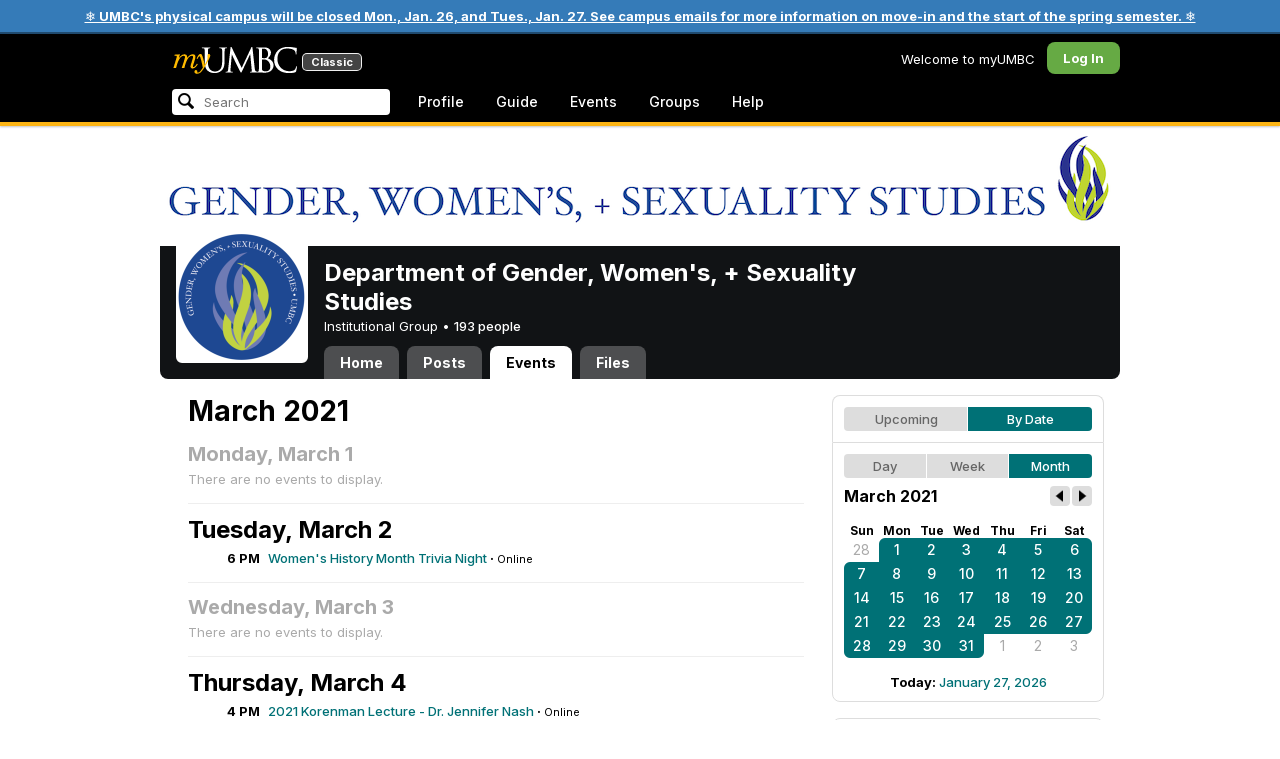

--- FILE ---
content_type: text/html; charset=utf-8
request_url: https://my3.my.umbc.edu/groups/gwst/events/2021/3/5/month
body_size: 9712
content:
<!DOCTYPE html>
<html>
<head prefix="og: http://ogp.me/ns#">
<meta content="IE=100" http-equiv="X-UA-Compatible">
<meta charset="utf-8">
<title>March 2021 &middot; Department of Gender, Women&#39;s, + Sexuality Studies &middot; myUMBC</title>
<link href="https://assets2-my.umbc.edu/images/favicon.ico?1767879436" rel="icon" type="image/x-icon">
<link rel="preconnect" href="https://fonts.googleapis.com">
<link rel="preconnect" href="https://fonts.gstatic.com" crossorigin>
<link href="https://fonts.googleapis.com/css2?family=Inter:wght@100..900&display=swap" rel="stylesheet">
<link href="/images/avatars/myumbc/xxlarge.png" rel="apple-touch-icon">
<link href="https://assets3-my.umbc.edu/stylesheets/myumbc.css?1767879549" media="all" rel="stylesheet" type="text/css" />
<script type="text/javascript">
//<![CDATA[
var AUTH_TOKEN = "L+okE74lAEhwnVQAtUOnEwgWQ0eAG9vP1baRZbwb6LU=";
//]]>
</script>
<meta name="csrf-param" content="authenticity_token"/>
<meta name="csrf-token" content="L+okE74lAEhwnVQAtUOnEwgWQ0eAG9vP1baRZbwb6LU="/>
<script src="https://assets2-my.umbc.edu/javascripts/cache.myumbc.js?1767879457" type="text/javascript"></script>
<meta content="#333" name="theme-color">
<style>
  /*<![CDATA[*/
    .search-menu-selected a { background-color: #07f; color: #fff; border-radius: 4px; }
  /*]]>*/
</style>
<meta content="noindex" name="robots">
<link href="https://my3.my.umbc.edu/groups/gwst/events.rss?day=5&amp;mode=calendar&amp;month=3&amp;view=month&amp;year=2021" rel="alternate" title="rss" type="application/rss+xml" />
<link href="https://my3.my.umbc.edu/groups/gwst/events.xml?day=5&amp;mode=calendar&amp;month=3&amp;view=month&amp;year=2021" rel="alternate" title="xml" type="application/rss+xml" />
<link href="https://my3.my.umbc.edu/groups/gwst/events.ics?day=5&amp;mode=calendar&amp;month=3&amp;view=month&amp;year=2021" rel="alternate" title="ics" type="application/rss+xml" />

<meta content="myUMBC" property="og:site_name">

<script type="text/javascript">
  var _gaq = _gaq || [];
  _gaq.push(['_setAccount', 'UA-1045586-22']);
  _gaq.push(['_setCustomVar', 1, 'audience', 'general-public', 3]);
  _gaq.push(['_setCustomVar', 2, 'group', 'gwst', 3]);
  _gaq.push(['_trackPageview']);

  
  _gaq.push(['c._setAccount', 'UA-1045586-1']);
  _gaq.push(['c._trackPageview']);

  (function() {
    var ga = document.createElement('script'); ga.type = 'text/javascript'; ga.async = true;
    ga.src = ('https:' == document.location.protocol ? 'https://ssl' : 'http://www') + '.google-analytics.com/ga.js';
    var s = document.getElementsByTagName('script')[0]; s.parentNode.insertBefore(ga, s);
  })();

  $(function() {

    var browser_width = Math.round($(window).width()/10)*10; //"" + (Math.floor(parseInt($(window).width()) / 10) * 10) + "";
    var browser_height = Math.round($(window).height()/10)*10; //"" + (Math.floor(parseInt($(window).height()) / 10) * 10) + "";

/*
    $(window).load(function() {
      if ((browser_width > 0) && (browser_height > 0)) {
        _gaq.push(
          ['_trackEvent', 'Browser', 'Width', browser_width.toString(), browser_width, true],
          ['_trackEvent', 'Browser', 'Height', browser_height.toString(), browser_height, true],
          ['_trackEvent', 'Browser', 'Size', browser_width + "x" + browser_height, browser_width, true]
        );
      }
    });
*/

    //_gaq.push(['_setCustomVar', 3, 'browser-width', browser_width, 3]);
    //console.log("browser-width=" + browser_width);

    function recordOutboundLink(link_href, event, category, action, label, value) {
      try {
        //var myTracker=_gat._getTrackerByName();
        if (value) {
          //_gat._getTrackerByName()._trackEvent(category, action, label, value);
          //_gaq.push(['myTracker._trackEvent', category, action, label, value]);
          _gaq.push(['_trackEvent', category, action, label, value]);
        } else {
          //_gat._getTrackerByName()._trackEvent(category, action, label);
          //_gaq.push(['myTracker._trackEvent', category, action, label]);
          _gaq.push(['_trackEvent', category, action, label]);
        }
        if (event && (!event.metaKey && !event.ctrlKey)){
          event.preventDefault();
          setTimeout('document.location = "' + link_href + '"', 100);
        }
      }catch(err){}
    }

    $("*[data-analytics]").live("click", function(event) {
      try {
        var analytics = jQuery.parseJSON($(this).attr("data-analytics"));
      } catch(err) {
        return;
      }

      var value = null;

      if ($(this).parents('.menu') && (analytics.category.indexOf('Menu:Topics') >= 0)) {
        var menu = $(this).parents('.menu').first();
        var newTime = new Date();
        if (menu.data('menuTime')) {
          value = newTime - menu.data('menuTime');
        }
      }

      if ($(this).data("tracked") != "true") {

        $(this).data("tracked", "true");

        if ($(this).is("a") && $(this).attr("href") != "#" && $(this).attr("target") == null) {
          recordOutboundLink($(this).attr("href"), event, analytics.category, analytics.action, analytics.label, value);
        } else {
          if (value) {
            _gaq.push(['_trackEvent', analytics.category, analytics.action, analytics.label, value]);
          } else {
            _gaq.push(['_trackEvent', analytics.category, analytics.action, analytics.label]);
          }
        }
      }
    });
  });
</script>

<!-- Facebook Pixel Code -->
<script>
!function(f,b,e,v,n,t,s)
{if(f.fbq)return;n=f.fbq=function(){n.callMethod?
n.callMethod.apply(n,arguments):n.queue.push(arguments)};
if(!f._fbq)f._fbq=n;n.push=n;n.loaded=!0;n.version='2.0';
n.queue=[];t=b.createElement(e);t.async=!0;
t.src=v;s=b.getElementsByTagName(e)[0];
s.parentNode.insertBefore(t,s)}(window,document,'script',
'https://connect.facebook.net/en_US/fbevents.js');
 fbq('init', '590821764715059'); 
fbq('track', 'PageView');
</script>
<noscript>
 <img height="1" width="1" 
src="https://www.facebook.com/tr?id=590821764715059&ev=PageView
&noscript=1"/>
</noscript>
<!-- End Facebook Pixel Code -->
</head>
<body>
<div class="banner highlight">
<a href="https://umbc.edu/about/inclement-weather-emergency-closing-policy/">❄️ UMBC's physical campus will be closed Mon., Jan. 26, and Tues., Jan. 27.  See campus emails for more information on move-in and the start of the spring semester. ❄️</a>
</div>

<div id="masthead" style="background-color: #000; border-bottom: 4px solid #fdb515; position: relative; box-shadow: 0 1px 2px rgba(0,0,0,.24); z-index: 10;">
<div id="head" style="max-width: 960px; margin: 0 auto;">
<a href="https://my.umbc.edu/" id="logo">
<svg xmlns="http://www.w3.org/2000/svg" viewBox="0 0 684 152" class="logo" role="img"><title>myUMBC</title><g fill-rule="evenodd" class="umbc" clip-rule="evenodd"><path d="M231.166 147c-8.908 0-25.64-1.681-37.632-12.947-7.412-7.078-15.916-18.891-15.916-47.6876V60.2746c0-27.8377 0-32.8524-.358-38.5412-.324-5.4966-1.406-8.1457-6.966-9.3193-1.363-.3391-4.301-.5168-5.906-.5168-1.158 0-2.388-.7081-2.388-2.01825 0-2.37684 2.68-2.37684 3.823-2.37684 5.572 0 12.603.25792 16.804.41206 1.971.07296 3.35.12434 3.84.12434.548 0 2.201-.06576 4.31-.14797l.164-.00719c4.203-.16134 9.827-.38124 13.299-.38124 1.143 0 3.823 0 3.823 2.37684 0 1.31015-1.23 2.01825-2.388 2.01825-1.16 0-2.191.1705-4.242.5086-4.088.6053-5.572 2.9554-5.938 9.3234-.358 5.6929-.358 10.7076-.358 38.5453v25.019c0 27.2754 6.658 37.2724 13.169 43.4554 8.522 7.966 16.44 9.567 26.45 9.567 10.437 0 20.955-4.799 27.453-12.526 7.141-8.811 10.19-21.727 10.19-43.1764v-22.339c0-27.8377 0-32.8524-.357-38.5412-.324-5.4966-1.407-8.1457-6.966-9.3193-1.364-.3391-4.302-.5168-5.907-.5168-1.158 0-2.386-.7081-2.386-2.01825 0-2.37684 2.678-2.37684 3.822-2.37684 5.921 0 12.795.28772 16.488.44186 1.379.05755 2.261.09454 2.541.09454.377 0 1.476-.05343 2.885-.12125l.228-.01131c3.333-.1603 8.323-.40384 11.966-.40384 1.143 0 3.823 0 3.823 2.37684 0 1.31015-1.229 2.01825-2.388 2.01825-1.189 0-2.216 0-4.257.5086-4.131.7635-5.561 3.0273-5.923 9.3234-.357 5.6929-.357 10.7076-.357 38.5453v19.1206c0 34.8058-8.996 47.2178-16.834 54.1398C255.14 145.603 240.78 147 231.166 147Z"></path><path d="M498.253 14.3995c-.819 0-5.077.0411-8.387.8662-1.434.3176-1.434.6217-1.434 1.0472v47.8913c0 .8241.087.859.659 1.0872.989.1428 4.165.6484 10.597.6484 10.033 0 12.1-.3196 15.621-4.3252 3.957-4.5019 6.227-10.8535 6.227-17.425 0-13.7431-6.096-29.7901-23.283-29.7901Zm-9.812 58.2639c.008.0277-.009.1212-.009.298V83.149c0 13.4235 0 35.888.177 38.538l.045.71c.495 8.142.614 10.074 5.523 12.439 5.134 2.462 13.716 2.587 15.383 2.587 11.24 0 24.363-6.397 24.363-24.43 0-7.009-1.658-24.447-17.001-34.9625-5.876-3.9542-10.211-4.4926-14.4-5.0105-1.607-.2446-6.269-.3628-13.962-.3628-.058 0-.094.0031-.119.0062Zm16.094 72.3706c-2.565 0-10.648-.416-16.552-.719l-.73-.038c-3.409-.176-6.101-.315-6.593-.315-.249 0-1.387.047-2.959.108-2.547.102-46.742.181-50.221.181-1.145 0-3.823 0-3.823-2.377 0-1.005.737-2.017 2.385-2.017 1.289 0 3.226-.26 5.179-.693.446-.088 2.57-.78 1.819-6.033l-8.403-89.7172-44.182 93.3362c-2.908 6.117-3.513 7.39-5.533 7.39-1.783 0-2.598-1.537-6.027-8.01l-.379-.712c-1.954-3.668-7.083-13.64-20.427-40.317l-.584-1.1663c-1.701-3.3808-18.458-39.167-22.82-48.9179l-6.977 80.5672c-.175 2.807-.175 5.971-.175 9.031 0 2.222 1.641 4.162 3.903 4.611 2.953.694 5.557.877 6.634.877 1.174 0 2.387.689 2.387 1.84 0 2.557-2.93 2.557-4.182 2.557-4.578 0-9.944-.249-13.493-.41l-.253-.014c-1.469-.066-2.528-.114-2.948-.114-.549 0-1.942.065-3.722.149l-.294.015c-3.394.159-7.982.374-11.063.374-2.656 0-4.003-.861-4.003-2.557 0-1.208 1.382-1.84 2.747-1.84 1.393 0 2.598 0 5.197-.518 5.05-.914 5.683-6.955 6.354-13.349l.069-.653L317.791 9.06108C318.016 7.81562 318.529 5 320.711 5c1.92 0 2.843 1.67088 3.557 3.23591L378.317 118.839 430.246 8.40444C430.816 7.13844 431.773 5 433.802 5c2.307 0 2.783 2.68409 3.102 5.6724l12.024 109.7226c.664 5.937 1.768 15.819 9.039 18.144 3.563 1.142 7.763 1.09 8.926.742 3.048-.911 3.767-4.416 4.388-8.903.889-7.434.889-21.211.889-38.6516V60.2746c0-27.8377 0-32.8524-.357-38.5412-.326-5.4966-1.409-8.1468-6.968-9.3193-1.362-.3391-4.301-.5168-5.905-.5168-1.361 0-2.386-.8684-2.386-2.01825 0-2.37684 2.676-2.37684 3.821-2.37684 5.936 0 13.837.29903 17.633.44186l.928.03597c.929.03391 1.541.05857 1.724.05857h.001c1.81 0 4.183-.09865 6.695-.20346 3.609-.149 8.068-.33294 12.872-.33294 29.089 0 36.851 17.44559 36.851 27.75339 0 14.6033-8.408 23.7458-16.092 31.7375 7.214 2.5001 14.261 6.9579 19.46 12.325 7.076 7.3001 10.815 16.2258 10.815 25.8119 0 10.206-4.252 20.166-11.666 27.329-8.516 8.226-20.639 12.575-35.061 12.575Z"></path><path d="M636.123 147c-25.95 0-44.977-6.21-59.875-19.543-14.624-13.056-22.037-31.09-22.037-53.6016 0-14.0977 5.356-34.4945 20.384-49.4574C587.708 11.3454 605.836 5 630.019 5c4.323 0 15.53.20963 26.198 2.15899l.507.09557c6.541 1.19921 12.159 2.22886 17.693 2.57311 1.394.12639 3.225.56103 3.225 2.91013 0 .6207-.083 1.2969-.211 2.3234-.19 1.5476-.473 3.8587-.688 7.7368-.205 3.3685-.293 8.1006-.365 11.9027-.052 2.9328-.098 5.3549-.175 6.515-.122 1.8446-.306 4.6366-2.564 4.6366-2.387 0-2.387-2.606-2.387-4.7003 0-6.8418-2.895-13.8757-7.202-17.5052-5.814-4.9592-18.978-9.9615-35.289-9.9615-27.413 0-37.356 9.6163-40.623 12.7772-13.985 13.3485-15.869 30.7262-15.869 45.9645 0 16.5536 6.466 32.904 17.738 44.856 11.924 12.642 28.304 19.603 46.116 19.603 19.399 0 26.149-4.157 30.551-8.649 3.627-3.779 5.868-11.406 6.386-14.507.268-1.469.633-3.47 2.733-3.47.664 0 2.207.354 2.207 3.627 0 1.364-2.166 16.977-3.987 23.14-1.156 3.638-1.688 4.231-5.195 5.782-7.764 3.091-21.977 4.191-32.695 4.191Z"></path></g><g class="my"><path d="M121.908 139.42c0 3.507 1.207 6.27 3.612 8.278 2.409 2.021 5.68 3.023 9.816 3.023 7.38 0 13.896-2.315 19.549-6.94 5.654-4.636 12.274-13.1 19.866-25.393 4.55-7.12 8.576-13.813 12.078-20.0968 5.857-10.31 11.869-22.186 18.04-35.634 2.406-5.231 3.163-9.812 2.276-13.736-.891-3.927-3.144-5.891-6.759-5.891-2.309 0-4.197.789-5.665 2.353-1.469 1.575-2.179 3.592-2.126 6.05l.315 2.746c.68 5.184.762 9.826.237 13.929-.527 4.113-1.707 8.024-3.542 11.738-3.174 6.591-6.351 12.744-9.526 18.445l-2.422 4.4748c-1.57-8.1658-3.192-15.4338-4.864-21.8198-1.779-7.12-4-14.914-6.667-23.391-1.623-5.024-3.348-8.698-5.18-11.031-1.832-2.326-3.923-3.494-6.276-3.494-3.661 0-7.244 2.099-10.748 6.281-3.501 4.188-6.926 10.468-10.273 18.838l4.783 2.512c2.092-4.812 4.067-8.519 5.922-11.109 1.857-2.586 3.492-3.883 4.905-3.883.99 0 1.853.589 2.588 1.771.731 1.175 1.619 3.44 2.667 6.781 1.827 5.922 3.418 11.467 4.776 16.647 2.611 10.307 5.247 22.6268 7.91 36.9688l-1.75 2.745c-5.077 7.747-9.05 13.215-11.926 16.407-1.256 1.361-2.486 2.509-3.686 3.453-3.19 2.513-6.356 3.806-9.493 3.887-3.139.075-4.314-1.113-3.531-3.578l.315-.78c.625-2.775.261-5.041-1.098-6.791-1.36-1.751-3.426-2.628-6.199-2.628-2.091 0-3.936.891-5.531 2.672-1.593 1.774-2.393 3.843-2.393 6.196Z"></path><path fill-rule="evenodd" d="M25.7383 54.4153c.9168 1.124.7999 3.511-.3509 7.178L7.50409 119.897H22.0941c5.4019-22.2197 11.5566-38.9007 18.4652-50.0357 6.9096-11.136 14.543-16.702 22.9093-16.702 3.5323 0 5.6938 1.426 6.4766 4.276.7859 2.847.21 7.381-1.7246 13.604l-3.4443 11.531c-3.2353 10.455-7.3025 22.8977-12.2075 37.3267h14.3321c5.4679-22.2197 11.6306-38.9007 18.4922-50.0357 6.8606-11.136 14.389-16.702 22.5909-16.702 3.103 0 5.097 1.029 5.987 3.095.89 2.065.683 5.187-.625 9.368l-11.483 37.3157c-1.832 5.851-1.859 10.503-.078 13.952 1.776 3.451 5.072 5.174 9.882 5.174 4.863 0 9.62-1.909 14.275-5.725 4.81-3.876 9.569-9.649 14.277-17.3337l-4.393-3.217c-3.976 5.9077-7.569 10.4447-10.785 13.6067-3.217 3.165-5.871 4.743-7.961 4.743-1.935 0-3.087-.545-3.452-1.649-.367-1.097-.079-3.186.864-6.27l9.803-31.9257c1.884-6.013 2.798-11.092 2.745-15.222.053-2.614-.315-4.859-1.103-6.741-1.896-4.862-6.346-7.3-13.346-7.3-10.793 0-20.8482 6.643-30.1673 19.928l-.025.078c.21-3.87-.103-7.215-.9338-10.042-1.9756-6.643-6.7276-9.964-14.2631-9.964-10.1208 0-19.9313 6.8637-29.4304 20.5991l4.7374-20.5986-27.9632 2.0615-1.7266 5.634h5.3409c4.1371 0 6.6646.565 7.5784 1.689Zm12.0331 11.2141-.0255.0369v.074l.0255-.1109Z" clip-rule="evenodd"></path></g></svg>
<div id="logo-classic">Classic</div>
</a>
<ul id="dashboard">
<li class="dashboard-text">Welcome to myUMBC</li>
<li class="login menu" id="dashboard-log"><a href="https://my3.my.umbc.edu/login?u=https%3A%2F%2Fmy3.my.umbc.edu%2Fgroups%2Fgwst%2Fevents%2F2021%2F3%2F5%2Fmonth" class="menu-label">Log In</a></li>
</ul>
</div>
<div style="max-width: 960px; margin: 0 auto;"><div id="nav">
<ul id="nav-left">
<li id="nav-search">
<div class="menu-label">
<form action="/search/search" id="nav-search-form" method="post"><div style="margin:0;padding:0;display:inline"><input name="authenticity_token" type="hidden" value="L+okE74lAEhwnVQAtUOnEwgWQ0eAG9vP1baRZbwb6LU=" /></div>
<div>
<span id="nav-search-input-container">
<input autocomplete="off" id="nav-search-input" maxlength="200" name="q" placeholder="Search" size="30" type="text" value="" />
<span class="icon search" id="nav-search-icon"></span>
<span id="nav-search-loading"></span>
</span>
<input id="nav-search-role" name="role" type="hidden" value="general-public" />
<input id="sitesearch" name="sitesearch" type="hidden" value="umbc.edu" />
<input id="domains" name="domains" type="hidden" value="umbc.edu" />
<input id="sitekey" name="sitekey" type="hidden" value="umbc" />
<input id="myumbc_recommendation_count" name="myumbc_recommendation_count" type="hidden" value="" />
<input id="myumbc_request_url" name="myumbc_request_url" type="hidden" value="https://my3.my.umbc.edu/groups/gwst/events/2021/3/5/month" />
</div>
</form>
</div>
<div id="menu-search-results-container">
<div id="menu-search-results"></div>
</div>
</li>
<li class="menu" id="nav-profile"><a href="https://my.umbc.edu/go/profile" class="menu-label">Profile</a></li>
<li class="menu" id="nav-groups"><a href="https://my.umbc.edu/guide" class="menu-label">Guide</a></li>
<li class="menu" id="nav-events"><a href="https://my.umbc.edu/events" class="menu-label">Events</a></li>
<li class="menu" id="nav-groups"><a href="/groups" class="menu-label">Groups</a></li>
<li class="menu" id="nav-explore">
<a href="https://my.umbc.edu/help" class="menu-label">Help</a>
</li>
</ul>
</div>
</div>
</div>
<div id="container" style="margin-top: 0; z-index: 5;">
<div id="body">
<div id="group-header">
<div id="group-picture"><a href='/groups/gwst'><span class="avatar xxxlarge" style="background-image: url('https://assets4-my.umbc.edu/system/shared/avatars/groups/000/000/442/0951c34dc17cf35be31bb59fa96435df/xxxlarge.png?1551107229')" title="Department of Gender, Women&#39;s, + Sexuality Studies (Institutional Group)"></span></a></div>
<div id="header" style="background-image: url('https://assets3-my.umbc.edu/system/shared/headers/000/000/400/18d8042386b79e2c279fd162df0205c8/original.png?1551107365')"></div>
<div id="group-bar">
<div class="name">Department of Gender, Women's, + Sexuality Studies</div>
<div class="description">
Institutional Group
&bull;
<a href="/groups/gwst/people">
193 people
</a>
</div>
</div>
<ul id="tabs">
<li>
<a href="/groups/gwst">Home</a>
</li>
<li>
<a href="/groups/gwst/posts">Posts</a>
</li>
<li class="active">
<a href="/groups/gwst/events">Events</a>
</li>
<li>
<a href="/groups/gwst/files">Files</a>
</li>
</ul>
</div>
<div class="sidebar" id="page">

<div id="main">
<div class="section">
<div class="title-block" style="padding-bottom: 8px;">
<h2>March 2021</h2>
</div>
<div class="events-listing content-listing month-view blank">
<h4>Monday, March  1</h4>
<p>There are no events to display.</p>
</div>
<div class="events-listing content-listing month-view">
<h3>Tuesday, March  2</h3>
<div class="event-item content-item">
<div class="times">
<div class="starts-at"> 6 PM</div>
</div>
<div class="content">
<span class="title">
<a href="/groups/womenscenter/events/89820">Women&#39;s History Month Trivia Night</a> &middot;
</span>
<span class="location">Online</span>
</div>
</div>
</div>
<div class="events-listing content-listing month-view blank">
<h4>Wednesday, March  3</h4>
<p>There are no events to display.</p>
</div>
<div class="events-listing content-listing month-view">
<h3>Thursday, March  4</h3>
<div class="event-item content-item">
<div class="times">
<div class="starts-at"> 4 PM</div>
</div>
<div class="content">
<span class="title">
<a href="/groups/gwst/events/91149">2021 Korenman Lecture - Dr. Jennifer Nash</a> &middot;
</span>
<span class="location">Online</span>
</div>
</div>
</div>
<div class="events-listing content-listing month-view">
<h3>Friday, March  5</h3>
<div class="event-item content-item">
<div class="times">
<div class="starts-at"> 5 PM</div>
</div>
<div class="content">
<span class="title">
<a href="/groups/will/events/92480">Let&#39;s Get Trivial: Disney Kahoot Edition</a> &middot;
</span>
<span class="location">Online</span>
</div>
</div>
</div>
<div class="events-listing content-listing month-view blank">
<h4>Saturday, March  6</h4>
<p>There are no events to display.</p>
</div>
<div class="events-listing content-listing month-view blank">
<h4>Sunday, March  7</h4>
<p>There are no events to display.</p>
</div>
<div class="events-listing content-listing month-view">
<h3>Monday, March  8</h3>
<div class="event-item content-item">
<div class="times">
<div class="starts-at"> 1 PM</div>
</div>
<div class="content">
<span class="title">
<a href="/groups/gwst/events/89910">Exploring Gender Ambiguity &amp; Non-Conformity in Arabic</a> &middot;
</span>
<span class="location">Online</span>
</div>
</div>
</div>
<div class="events-listing content-listing month-view">
<h3>Tuesday, March  9</h3>
<div class="event-item content-item">
<div class="times">
<div class="starts-at"> 3 PM</div>
</div>
<div class="content">
<span class="title">
<a href="/groups/womenscenter/events/90382">Spectrum</a> &middot;
</span>
<span class="location">Online</span>
</div>
</div>
</div>
<div class="events-listing content-listing month-view">
<h3>Wednesday, March 10</h3>
<div class="event-item content-item">
<div class="times">
<div class="starts-at">12 PM</div>
</div>
<div class="content">
<span class="title">
<a href="/groups/gwst/events/92312">GWST Pet Party + Advising Event</a> &middot;
</span>
<span class="location">Online</span>
</div>
</div>
<div class="event-item content-item">
<div class="times">
<div class="starts-at"> 4 PM</div>
</div>
<div class="content">
<span class="title">
<a href="/groups/womenscenter/events/89657">We Believe You Discussion Group</a> &middot;
</span>
<span class="location">Online</span>
</div>
</div>
<div class="event-item content-item">
<div class="times">
<div class="starts-at"> 7 PM</div>
</div>
<div class="content">
<span class="title">
<a href="/groups/womenscenter/events/89934">Women&#39;s Center After Hours: STUDY JAM!</a> &middot;
</span>
<span class="location">Online</span>
</div>
</div>
</div>
<div class="events-listing content-listing month-view blank">
<h4>Thursday, March 11</h4>
<p>There are no events to display.</p>
</div>
<div class="events-listing content-listing month-view">
<h3>Friday, March 12</h3>
<div class="event-item content-item">
<div class="times">
<div class="starts-at"> 1:30 PM</div>
</div>
<div class="content">
<span class="title">
<a href="/groups/womenscenter/events/89818">Women of Color Collective</a> &middot;
</span>
<span class="location">Online</span>
</div>
</div>
</div>
<div class="events-listing content-listing month-view blank">
<h4>Saturday, March 13</h4>
<p>There are no events to display.</p>
</div>
<div class="events-listing content-listing month-view blank">
<h4>Sunday, March 14</h4>
<p>There are no events to display.</p>
</div>
<div class="events-listing content-listing month-view blank">
<h4>Monday, March 15</h4>
<p>There are no events to display.</p>
</div>
<div class="events-listing content-listing month-view blank">
<h4>Tuesday, March 16</h4>
<p>There are no events to display.</p>
</div>
<div class="events-listing content-listing month-view blank">
<h4>Wednesday, March 17</h4>
<p>There are no events to display.</p>
</div>
<div class="events-listing content-listing month-view blank">
<h4>Thursday, March 18</h4>
<p>There are no events to display.</p>
</div>
<div class="events-listing content-listing month-view blank">
<h4>Friday, March 19</h4>
<p>There are no events to display.</p>
</div>
<div class="events-listing content-listing month-view blank">
<h4>Saturday, March 20</h4>
<p>There are no events to display.</p>
</div>
<div class="events-listing content-listing month-view blank">
<h4>Sunday, March 21</h4>
<p>There are no events to display.</p>
</div>
<div class="events-listing content-listing month-view blank">
<h4>Monday, March 22</h4>
<p>There are no events to display.</p>
</div>
<div class="events-listing content-listing month-view">
<h3>Tuesday, March 23</h3>
<div class="event-item content-item">
<div class="times">
<div class="starts-at"> 3 PM</div>
</div>
<div class="content">
<span class="title">
<a href="/groups/womenscenter/events/90383">Spectrum</a> &middot;
</span>
<span class="location">Online</span>
</div>
</div>
</div>
<div class="events-listing content-listing month-view">
<h3>Wednesday, March 24</h3>
<div class="event-item content-item">
<div class="times">
<div class="starts-at">12 PM</div>
</div>
<div class="content">
<span class="title">
<a href="/groups/womenscenter/events/93028">Water Cooler Interview Hour</a> &middot;
</span>
<span class="location">Online</span>
</div>
</div>
</div>
<div class="events-listing content-listing month-view">
<h3>Thursday, March 25</h3>
<div class="event-item content-item">
<div class="times">
<div class="starts-at"> 4 PM</div>
</div>
<div class="content">
<span class="title">
<a href="/groups/womenscenter/events/89653">Brave Space Forum: &quot;I&#39;m Not Okay (I Promise)&quot;</a> &middot;
</span>
<span class="location">Online</span>
</div>
</div>
</div>
<div class="events-listing content-listing month-view">
<h3>Friday, March 26</h3>
<div class="event-item content-item">
<div class="times">
<div class="starts-at"> 1:30 PM</div>
</div>
<div class="content">
<span class="title">
<a href="/groups/womenscenter/events/89819">Women of Color Collective</a> &middot;
</span>
<span class="location">Online</span>
</div>
</div>
<div class="event-item content-item">
<div class="times">
<div class="starts-at"> 3 PM</div>
</div>
<div class="content">
<span class="title">
<a href="/groups/womenscenter/events/89658">RESCHEDULED: We Believe You Discussion Group</a> &middot;
</span>
<span class="location">Online</span>
</div>
</div>
</div>
<div class="events-listing content-listing month-view blank">
<h4>Saturday, March 27</h4>
<p>There are no events to display.</p>
</div>
<div class="events-listing content-listing month-view blank">
<h4>Sunday, March 28</h4>
<p>There are no events to display.</p>
</div>
<div class="events-listing content-listing month-view blank">
<h4>Monday, March 29</h4>
<p>There are no events to display.</p>
</div>
<div class="events-listing content-listing month-view blank">
<h4>Tuesday, March 30</h4>
<p>There are no events to display.</p>
</div>
<div class="events-listing content-listing month-view">
<h3>Wednesday, March 31</h3>
<div class="event-item content-item">
<div class="times">
<div class="starts-at"> 5 PM</div>
</div>
<div class="content">
<span class="title">
<a href="/groups/womenscenter/events/89728">Understanding Expectations for Personal Statements + Essays</a> &middot;
</span>
<span class="location">Online</span>
</div>
</div>
</div>

</div>

</div>
<div id="side">
<div class="section-wrapper bordered">
<div class="section content-navigator">
<ul class="switcher">
<li class="" style="width: 50.0%" title="Show upcoming">
<a href="/groups/gwst/events?mode=upcoming">Upcoming</a>
</li>
<li class="active" style="width: 50.0%" title="Show events as a standard calendar">
<a href="/groups/gwst/events/2021/3/5/month">By Date</a>
</li>
</ul>

</div>
<div class="section content-navigator">
<div class="calendar">
<ul class="switcher">
<li class="" style="width: 33.333%" title="Day View">
<a href="/groups/gwst/events/2021/3/5">Day</a>
</li>
<li class="" style="width: 33.333%" title="Week View">
<a href="/groups/gwst/events/2021/3/5/week">Week</a>
</li>
<li class="active" style="width: 33.333%" title="Month View">
<a href="/groups/gwst/events/2021/3">Month</a>
</li>
</ul>

<div class="header">
<h5>March 2021</h5>
<div class="nav prev-month"><a href="/groups/gwst/events/2021/2" rel="nofollow"></a></div>
<div class="nav next-month"><a href="/groups/gwst/events/2021/4" rel="nofollow"></a></div>
</div>
<div class="month" style="padding: 12px 0;">
<table>
<tr>
<th style="font-weight: bold;">Sun</th>
<th style="font-weight: bold;">Mon</th>
<th style="font-weight: bold;">Tue</th>
<th style="font-weight: bold;">Wed</th>
<th style="font-weight: bold;">Thu</th>
<th style="font-weight: bold;">Fri</th>
<th style="font-weight: bold;">Sat</th>
</tr>
<tr class="">
<td class="sun prev-month">
<a href="/groups/gwst/events/2021/2/28/month">28</a>
</td>
<td class="mon active active-month first-day">
<a href="/groups/gwst/events/2021/3/1/month">1</a>
</td>
<td class="tue active active-month">
<a href="/groups/gwst/events/2021/3/2/month">2</a>
</td>
<td class="wed active active-month">
<a href="/groups/gwst/events/2021/3/3/month">3</a>
</td>
<td class="thu active active-month">
<a href="/groups/gwst/events/2021/3/4/month">4</a>
</td>
<td class="fri active active-month">
<a href="/groups/gwst/events/2021/3/5/month">5</a>
</td>
<td class="sat active active-month first-saturday">
<a href="/groups/gwst/events/2021/3/6/month">6</a>
</td>
</tr>
<tr class="">
<td class="sun active active-month first-sunday">
<a href="/groups/gwst/events/2021/3/7/month">7</a>
</td>
<td class="mon active active-month">
<a href="/groups/gwst/events/2021/3/8/month">8</a>
</td>
<td class="tue active active-month">
<a href="/groups/gwst/events/2021/3/9/month">9</a>
</td>
<td class="wed active active-month">
<a href="/groups/gwst/events/2021/3/10/month">10</a>
</td>
<td class="thu active active-month">
<a href="/groups/gwst/events/2021/3/11/month">11</a>
</td>
<td class="fri active active-month">
<a href="/groups/gwst/events/2021/3/12/month">12</a>
</td>
<td class="sat active active-month">
<a href="/groups/gwst/events/2021/3/13/month">13</a>
</td>
</tr>
<tr class="">
<td class="sun active active-month">
<a href="/groups/gwst/events/2021/3/14/month">14</a>
</td>
<td class="mon active active-month">
<a href="/groups/gwst/events/2021/3/15/month">15</a>
</td>
<td class="tue active active-month">
<a href="/groups/gwst/events/2021/3/16/month">16</a>
</td>
<td class="wed active active-month">
<a href="/groups/gwst/events/2021/3/17/month">17</a>
</td>
<td class="thu active active-month">
<a href="/groups/gwst/events/2021/3/18/month">18</a>
</td>
<td class="fri active active-month">
<a href="/groups/gwst/events/2021/3/19/month">19</a>
</td>
<td class="sat active active-month">
<a href="/groups/gwst/events/2021/3/20/month">20</a>
</td>
</tr>
<tr class="">
<td class="sun active active-month">
<a href="/groups/gwst/events/2021/3/21/month">21</a>
</td>
<td class="mon active active-month">
<a href="/groups/gwst/events/2021/3/22/month">22</a>
</td>
<td class="tue active active-month">
<a href="/groups/gwst/events/2021/3/23/month">23</a>
</td>
<td class="wed active active-month">
<a href="/groups/gwst/events/2021/3/24/month">24</a>
</td>
<td class="thu active active-month">
<a href="/groups/gwst/events/2021/3/25/month">25</a>
</td>
<td class="fri active active-month">
<a href="/groups/gwst/events/2021/3/26/month">26</a>
</td>
<td class="sat active active-month last-saturday">
<a href="/groups/gwst/events/2021/3/27/month">27</a>
</td>
</tr>
<tr class="">
<td class="sun active active-month last-sunday">
<a href="/groups/gwst/events/2021/3/28/month">28</a>
</td>
<td class="mon active active-month">
<a href="/groups/gwst/events/2021/3/29/month">29</a>
</td>
<td class="tue active active-month">
<a href="/groups/gwst/events/2021/3/30/month">30</a>
</td>
<td class="wed active active-month last-day">
<a href="/groups/gwst/events/2021/3/31/month">31</a>
</td>
<td class="thu next-month">
<a href="/groups/gwst/events/2021/4/1/month">1</a>
</td>
<td class="fri next-month">
<a href="/groups/gwst/events/2021/4/2/month">2</a>
</td>
<td class="sat next-month">
<a href="/groups/gwst/events/2021/4/3/month">3</a>
</td>
</tr>
</table>
</div>
<div class="today-link">Today: <a href="/groups/gwst/events/2026/1/27/month">January 27, 2026</a></div>
</div>

</div>
</div>
<div class="section-wrapper bordered">
<div class="section">
<a class="button full" href="/go/438">Reserve a Space</a>
</div>
</div>

</div>
</div>

</div>
<div id="foot">
<div style="border-top: 1px solid #e0e0e0; display: flex; flex-wrap: wrap; font-size: 12px; justify-content: space-between; line-height: 14px; margin: 16px auto 0; padding: 16px 16px 4px 16px;">
<div>
All events, groups, organizations, and centers are open for full participation by all individuals regardless of race, color, religion, sex, national origin, or any other protected category under applicable federal law, state law, and the University's <a target="_blank" href="https://ecr.umbc.edu/discrimination-policy/">nondiscrimination policy</a>.
</div>
<div style="margin-top: 16px;">
myUMBC is a UMBC limited public community forum for information sharing and dialogue. As a public institution, UMBC generally may not limit a community member's right to free speech on this forum. UMBC does not endorse the views expressed or information presented here, unless specifically stated in an official UMBC post. <a href="https://umbc.edu/go/community-standards">Learn more...</a>
</div>
</div>
<div class="bot" style="margin-top: 0;">
<a href="/go/umbc" id="umbc-logo"></a>
<div id="footer-links">
<div class="links">&copy; 2026 Universty of Maryland, Baltimore County.&nbsp;&nbsp;&nbsp;&nbsp;&nbsp;<a href="/about/studentdata">Use of Student Data</a>&nbsp;&nbsp;&nbsp;&nbsp;&nbsp;<a href="http://umbc.edu/go/equal-opportunity">Equal Opportunity</a>&nbsp;&nbsp;&nbsp;&nbsp;&nbsp;<a href="/go/safety">Safety Resources</a></div>
<div class="copyright"></div>
</div>
</div>
</div>
<!-- Diagnostic Info: -->
<div style="font-size: 12px; color: rgba(0,0,0,.24); text-align: center; margin-top: 16px;">#1.18.21.4 - 6131 - production - prod2 - general-public</div>
</div>
</body>
</html>
